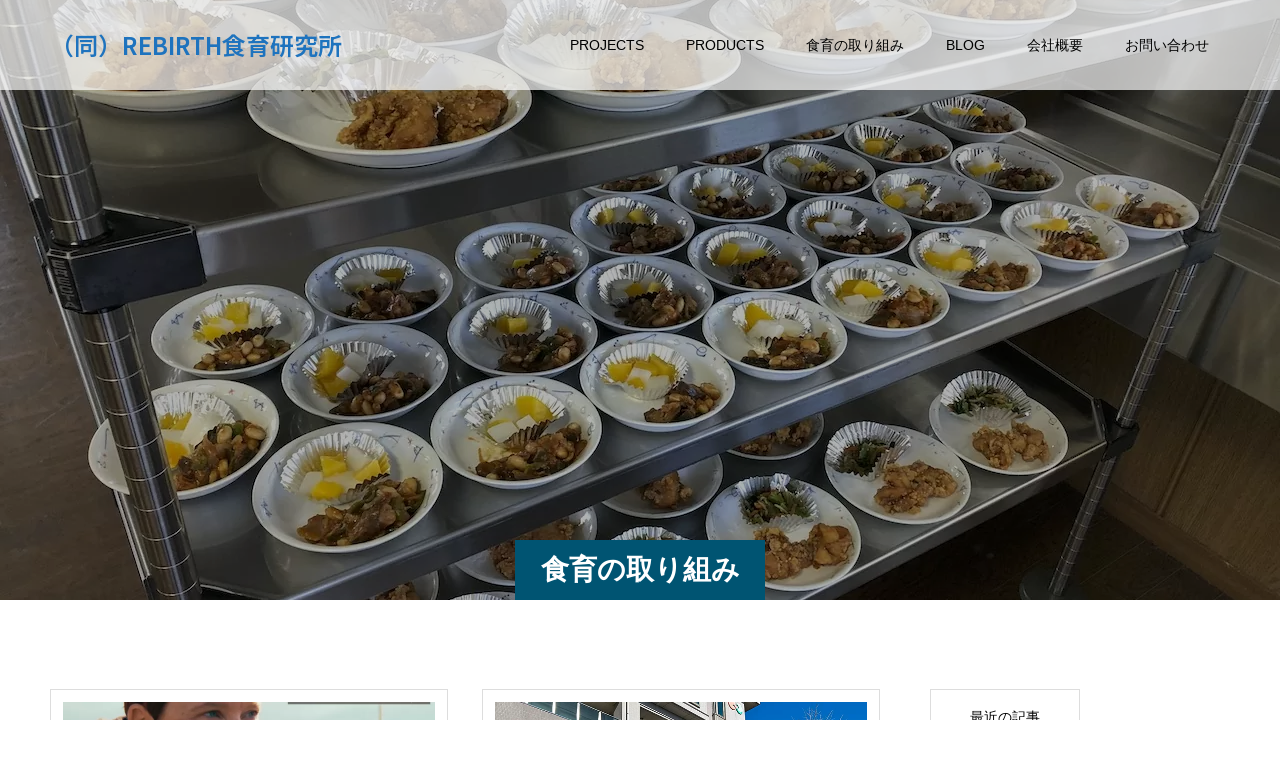

--- FILE ---
content_type: text/html; charset=UTF-8
request_url: https://rebirth-jp.com/event/
body_size: 10677
content:
<!doctype html>
<html lang="ja" prefix="og: https://ogp.me/ns#">
<head>
<!-- wexal_pst_init.js does not exist -->
<!-- engagement_delay.js does not exist -->
<link rel="dns-prefetch" href="//code.typesquare.com/">
<link rel="preconnect" href="//code.typesquare.com/">
<meta charset="UTF-8">
<meta name="viewport" content="width=device-width, initial-scale=1">
<meta name="description" content="食育とは、何を食べるかではなく、どのように食べるかを考えること。食を取り巻く様々な関係について考えます。">
<title>食育イベント &#8211; （同）REBIRTH食育研究所</title>
<meta name='robots' content='max-image-preview:large'/>
<link rel='dns-prefetch' href='//code.typesquare.com'/>
<link rel="alternate" type="application/rss+xml" title="（同）REBIRTH食育研究所 &raquo; フィード" href="https://rebirth-jp.com/feed/"/>
<link rel="alternate" type="application/rss+xml" title="（同）REBIRTH食育研究所 &raquo; コメントフィード" href="https://rebirth-jp.com/comments/feed/"/>
<link rel="alternate" type="application/rss+xml" title="（同）REBIRTH食育研究所 &raquo; 食育イベント フィード" href="https://rebirth-jp.com/event/feed/"/>
<link rel="preconnect" href="https://fonts.googleapis.com">
<link rel="preconnect" href="https://fonts.gstatic.com" crossorigin>
<link href="https://fonts.googleapis.com/css2?family=Noto+Sans+JP:wght@400;600" rel="stylesheet">
<style id='wp-img-auto-sizes-contain-inline-css' type='text/css'>
img:is([sizes=auto i],[sizes^="auto," i]){contain-intrinsic-size:3000px 1500px}
/*# sourceURL=wp-img-auto-sizes-contain-inline-css */
</style>
<style id='wp-block-library-inline-css' type='text/css'>
:root{--wp-block-synced-color:#7a00df;--wp-block-synced-color--rgb:122,0,223;--wp-bound-block-color:var(--wp-block-synced-color);--wp-editor-canvas-background:#ddd;--wp-admin-theme-color:#007cba;--wp-admin-theme-color--rgb:0,124,186;--wp-admin-theme-color-darker-10:#006ba1;--wp-admin-theme-color-darker-10--rgb:0,107,160.5;--wp-admin-theme-color-darker-20:#005a87;--wp-admin-theme-color-darker-20--rgb:0,90,135;--wp-admin-border-width-focus:2px}@media (min-resolution:192dpi){:root{--wp-admin-border-width-focus:1.5px}}.wp-element-button{cursor:pointer}:root .has-very-light-gray-background-color{background-color:#eee}:root .has-very-dark-gray-background-color{background-color:#313131}:root .has-very-light-gray-color{color:#eee}:root .has-very-dark-gray-color{color:#313131}:root .has-vivid-green-cyan-to-vivid-cyan-blue-gradient-background{background:linear-gradient(135deg,#00d084,#0693e3)}:root .has-purple-crush-gradient-background{background:linear-gradient(135deg,#34e2e4,#4721fb 50%,#ab1dfe)}:root .has-hazy-dawn-gradient-background{background:linear-gradient(135deg,#faaca8,#dad0ec)}:root .has-subdued-olive-gradient-background{background:linear-gradient(135deg,#fafae1,#67a671)}:root .has-atomic-cream-gradient-background{background:linear-gradient(135deg,#fdd79a,#004a59)}:root .has-nightshade-gradient-background{background:linear-gradient(135deg,#330968,#31cdcf)}:root .has-midnight-gradient-background{background:linear-gradient(135deg,#020381,#2874fc)}:root{--wp--preset--font-size--normal:16px;--wp--preset--font-size--huge:42px}.has-regular-font-size{font-size:1em}.has-larger-font-size{font-size:2.625em}.has-normal-font-size{font-size:var(--wp--preset--font-size--normal)}.has-huge-font-size{font-size:var(--wp--preset--font-size--huge)}.has-text-align-center{text-align:center}.has-text-align-left{text-align:left}.has-text-align-right{text-align:right}.has-fit-text{white-space:nowrap!important}#end-resizable-editor-section{display:none}.aligncenter{clear:both}.items-justified-left{justify-content:flex-start}.items-justified-center{justify-content:center}.items-justified-right{justify-content:flex-end}.items-justified-space-between{justify-content:space-between}.screen-reader-text{border:0;clip-path:inset(50%);height:1px;margin:-1px;overflow:hidden;padding:0;position:absolute;width:1px;word-wrap:normal!important}.screen-reader-text:focus{background-color:#ddd;clip-path:none;color:#444;display:block;font-size:1em;height:auto;left:5px;line-height:normal;padding:15px 23px 14px;text-decoration:none;top:5px;width:auto;z-index:100000}html :where(.has-border-color){border-style:solid}html :where([style*=border-top-color]){border-top-style:solid}html :where([style*=border-right-color]){border-right-style:solid}html :where([style*=border-bottom-color]){border-bottom-style:solid}html :where([style*=border-left-color]){border-left-style:solid}html :where([style*=border-width]){border-style:solid}html :where([style*=border-top-width]){border-top-style:solid}html :where([style*=border-right-width]){border-right-style:solid}html :where([style*=border-bottom-width]){border-bottom-style:solid}html :where([style*=border-left-width]){border-left-style:solid}html :where(img[class*=wp-image-]){height:auto;max-width:100%}:where(figure){margin:0 0 1em}html :where(.is-position-sticky){--wp-admin--admin-bar--position-offset:var(--wp-admin--admin-bar--height,0px)}@media screen and (max-width:600px){html :where(.is-position-sticky){--wp-admin--admin-bar--position-offset:0px}}

/*# sourceURL=wp-block-library-inline-css */
</style><style id='global-styles-inline-css' type='text/css'>
:root{--wp--preset--aspect-ratio--square: 1;--wp--preset--aspect-ratio--4-3: 4/3;--wp--preset--aspect-ratio--3-4: 3/4;--wp--preset--aspect-ratio--3-2: 3/2;--wp--preset--aspect-ratio--2-3: 2/3;--wp--preset--aspect-ratio--16-9: 16/9;--wp--preset--aspect-ratio--9-16: 9/16;--wp--preset--color--black: #000000;--wp--preset--color--cyan-bluish-gray: #abb8c3;--wp--preset--color--white: #ffffff;--wp--preset--color--pale-pink: #f78da7;--wp--preset--color--vivid-red: #cf2e2e;--wp--preset--color--luminous-vivid-orange: #ff6900;--wp--preset--color--luminous-vivid-amber: #fcb900;--wp--preset--color--light-green-cyan: #7bdcb5;--wp--preset--color--vivid-green-cyan: #00d084;--wp--preset--color--pale-cyan-blue: #8ed1fc;--wp--preset--color--vivid-cyan-blue: #0693e3;--wp--preset--color--vivid-purple: #9b51e0;--wp--preset--gradient--vivid-cyan-blue-to-vivid-purple: linear-gradient(135deg,rgb(6,147,227) 0%,rgb(155,81,224) 100%);--wp--preset--gradient--light-green-cyan-to-vivid-green-cyan: linear-gradient(135deg,rgb(122,220,180) 0%,rgb(0,208,130) 100%);--wp--preset--gradient--luminous-vivid-amber-to-luminous-vivid-orange: linear-gradient(135deg,rgb(252,185,0) 0%,rgb(255,105,0) 100%);--wp--preset--gradient--luminous-vivid-orange-to-vivid-red: linear-gradient(135deg,rgb(255,105,0) 0%,rgb(207,46,46) 100%);--wp--preset--gradient--very-light-gray-to-cyan-bluish-gray: linear-gradient(135deg,rgb(238,238,238) 0%,rgb(169,184,195) 100%);--wp--preset--gradient--cool-to-warm-spectrum: linear-gradient(135deg,rgb(74,234,220) 0%,rgb(151,120,209) 20%,rgb(207,42,186) 40%,rgb(238,44,130) 60%,rgb(251,105,98) 80%,rgb(254,248,76) 100%);--wp--preset--gradient--blush-light-purple: linear-gradient(135deg,rgb(255,206,236) 0%,rgb(152,150,240) 100%);--wp--preset--gradient--blush-bordeaux: linear-gradient(135deg,rgb(254,205,165) 0%,rgb(254,45,45) 50%,rgb(107,0,62) 100%);--wp--preset--gradient--luminous-dusk: linear-gradient(135deg,rgb(255,203,112) 0%,rgb(199,81,192) 50%,rgb(65,88,208) 100%);--wp--preset--gradient--pale-ocean: linear-gradient(135deg,rgb(255,245,203) 0%,rgb(182,227,212) 50%,rgb(51,167,181) 100%);--wp--preset--gradient--electric-grass: linear-gradient(135deg,rgb(202,248,128) 0%,rgb(113,206,126) 100%);--wp--preset--gradient--midnight: linear-gradient(135deg,rgb(2,3,129) 0%,rgb(40,116,252) 100%);--wp--preset--font-size--small: 13px;--wp--preset--font-size--medium: 20px;--wp--preset--font-size--large: 36px;--wp--preset--font-size--x-large: 42px;--wp--preset--spacing--20: 0.44rem;--wp--preset--spacing--30: 0.67rem;--wp--preset--spacing--40: 1rem;--wp--preset--spacing--50: 1.5rem;--wp--preset--spacing--60: 2.25rem;--wp--preset--spacing--70: 3.38rem;--wp--preset--spacing--80: 5.06rem;--wp--preset--shadow--natural: 6px 6px 9px rgba(0, 0, 0, 0.2);--wp--preset--shadow--deep: 12px 12px 50px rgba(0, 0, 0, 0.4);--wp--preset--shadow--sharp: 6px 6px 0px rgba(0, 0, 0, 0.2);--wp--preset--shadow--outlined: 6px 6px 0px -3px rgb(255, 255, 255), 6px 6px rgb(0, 0, 0);--wp--preset--shadow--crisp: 6px 6px 0px rgb(0, 0, 0);}:where(.is-layout-flex){gap: 0.5em;}:where(.is-layout-grid){gap: 0.5em;}body .is-layout-flex{display: flex;}.is-layout-flex{flex-wrap: wrap;align-items: center;}.is-layout-flex > :is(*, div){margin: 0;}body .is-layout-grid{display: grid;}.is-layout-grid > :is(*, div){margin: 0;}:where(.wp-block-columns.is-layout-flex){gap: 2em;}:where(.wp-block-columns.is-layout-grid){gap: 2em;}:where(.wp-block-post-template.is-layout-flex){gap: 1.25em;}:where(.wp-block-post-template.is-layout-grid){gap: 1.25em;}.has-black-color{color: var(--wp--preset--color--black) !important;}.has-cyan-bluish-gray-color{color: var(--wp--preset--color--cyan-bluish-gray) !important;}.has-white-color{color: var(--wp--preset--color--white) !important;}.has-pale-pink-color{color: var(--wp--preset--color--pale-pink) !important;}.has-vivid-red-color{color: var(--wp--preset--color--vivid-red) !important;}.has-luminous-vivid-orange-color{color: var(--wp--preset--color--luminous-vivid-orange) !important;}.has-luminous-vivid-amber-color{color: var(--wp--preset--color--luminous-vivid-amber) !important;}.has-light-green-cyan-color{color: var(--wp--preset--color--light-green-cyan) !important;}.has-vivid-green-cyan-color{color: var(--wp--preset--color--vivid-green-cyan) !important;}.has-pale-cyan-blue-color{color: var(--wp--preset--color--pale-cyan-blue) !important;}.has-vivid-cyan-blue-color{color: var(--wp--preset--color--vivid-cyan-blue) !important;}.has-vivid-purple-color{color: var(--wp--preset--color--vivid-purple) !important;}.has-black-background-color{background-color: var(--wp--preset--color--black) !important;}.has-cyan-bluish-gray-background-color{background-color: var(--wp--preset--color--cyan-bluish-gray) !important;}.has-white-background-color{background-color: var(--wp--preset--color--white) !important;}.has-pale-pink-background-color{background-color: var(--wp--preset--color--pale-pink) !important;}.has-vivid-red-background-color{background-color: var(--wp--preset--color--vivid-red) !important;}.has-luminous-vivid-orange-background-color{background-color: var(--wp--preset--color--luminous-vivid-orange) !important;}.has-luminous-vivid-amber-background-color{background-color: var(--wp--preset--color--luminous-vivid-amber) !important;}.has-light-green-cyan-background-color{background-color: var(--wp--preset--color--light-green-cyan) !important;}.has-vivid-green-cyan-background-color{background-color: var(--wp--preset--color--vivid-green-cyan) !important;}.has-pale-cyan-blue-background-color{background-color: var(--wp--preset--color--pale-cyan-blue) !important;}.has-vivid-cyan-blue-background-color{background-color: var(--wp--preset--color--vivid-cyan-blue) !important;}.has-vivid-purple-background-color{background-color: var(--wp--preset--color--vivid-purple) !important;}.has-black-border-color{border-color: var(--wp--preset--color--black) !important;}.has-cyan-bluish-gray-border-color{border-color: var(--wp--preset--color--cyan-bluish-gray) !important;}.has-white-border-color{border-color: var(--wp--preset--color--white) !important;}.has-pale-pink-border-color{border-color: var(--wp--preset--color--pale-pink) !important;}.has-vivid-red-border-color{border-color: var(--wp--preset--color--vivid-red) !important;}.has-luminous-vivid-orange-border-color{border-color: var(--wp--preset--color--luminous-vivid-orange) !important;}.has-luminous-vivid-amber-border-color{border-color: var(--wp--preset--color--luminous-vivid-amber) !important;}.has-light-green-cyan-border-color{border-color: var(--wp--preset--color--light-green-cyan) !important;}.has-vivid-green-cyan-border-color{border-color: var(--wp--preset--color--vivid-green-cyan) !important;}.has-pale-cyan-blue-border-color{border-color: var(--wp--preset--color--pale-cyan-blue) !important;}.has-vivid-cyan-blue-border-color{border-color: var(--wp--preset--color--vivid-cyan-blue) !important;}.has-vivid-purple-border-color{border-color: var(--wp--preset--color--vivid-purple) !important;}.has-vivid-cyan-blue-to-vivid-purple-gradient-background{background: var(--wp--preset--gradient--vivid-cyan-blue-to-vivid-purple) !important;}.has-light-green-cyan-to-vivid-green-cyan-gradient-background{background: var(--wp--preset--gradient--light-green-cyan-to-vivid-green-cyan) !important;}.has-luminous-vivid-amber-to-luminous-vivid-orange-gradient-background{background: var(--wp--preset--gradient--luminous-vivid-amber-to-luminous-vivid-orange) !important;}.has-luminous-vivid-orange-to-vivid-red-gradient-background{background: var(--wp--preset--gradient--luminous-vivid-orange-to-vivid-red) !important;}.has-very-light-gray-to-cyan-bluish-gray-gradient-background{background: var(--wp--preset--gradient--very-light-gray-to-cyan-bluish-gray) !important;}.has-cool-to-warm-spectrum-gradient-background{background: var(--wp--preset--gradient--cool-to-warm-spectrum) !important;}.has-blush-light-purple-gradient-background{background: var(--wp--preset--gradient--blush-light-purple) !important;}.has-blush-bordeaux-gradient-background{background: var(--wp--preset--gradient--blush-bordeaux) !important;}.has-luminous-dusk-gradient-background{background: var(--wp--preset--gradient--luminous-dusk) !important;}.has-pale-ocean-gradient-background{background: var(--wp--preset--gradient--pale-ocean) !important;}.has-electric-grass-gradient-background{background: var(--wp--preset--gradient--electric-grass) !important;}.has-midnight-gradient-background{background: var(--wp--preset--gradient--midnight) !important;}.has-small-font-size{font-size: var(--wp--preset--font-size--small) !important;}.has-medium-font-size{font-size: var(--wp--preset--font-size--medium) !important;}.has-large-font-size{font-size: var(--wp--preset--font-size--large) !important;}.has-x-large-font-size{font-size: var(--wp--preset--font-size--x-large) !important;}
/*# sourceURL=global-styles-inline-css */
</style>
<style id='classic-theme-styles-inline-css' type='text/css'>
/*! This file is auto-generated */
.wp-block-button__link{color:#fff;background-color:#32373c;border-radius:9999px;box-shadow:none;text-decoration:none;padding:calc(.667em + 2px) calc(1.333em + 2px);font-size:1.125em}.wp-block-file__button{background:#32373c;color:#fff;text-decoration:none}
/*# sourceURL=/wp-includes/css/classic-themes.min.css */
</style>
<link rel='stylesheet' id='tcdce-editor-css' href='https://rebirth-jp.com/wp-content/plugins/tcd-classic-editor/assets/css/editor.css?ver=1765159298' type='text/css' media='all'/>
<style id='tcdce-editor-inline-css' type='text/css'>
.custom_h2{--tcdce-h2-font-size-pc:28px;--tcdce-h2-font-size-sp:22px;--tcdce-h2-text-align:center;--tcdce-h2-font-weight:var(--tcdce-opt-font-weight-bold);--tcdce-h2-font-color:#000000;--tcdce-h2-font-family:var(--tcdce-opt-font-type-sans-serif);--tcdce-h2-content-width:100%;--tcdce-h2-background:initial;--tcdce-h2-background-color:#3c3c3c;--tcdce-h2-background-gradation-color1:#CEE4FD;--tcdce-h2-background-gradation-color2:#FFB5F9;--tcdce-h2-border-style:hidden;--tcdce-h2-border-position:var(--tcdce-h2-border-width);--tcdce-h2-border-width:0px;--tcdce-h2-border-color:#000000;--tcdce-h2-border-gradation-color1:#FF0000;--tcdce-h2-border-gradation-color2:#FFD41D;--tcdce-h2-element-background:initial;--tcdce-h2-element-color:#000000;--tcdce-h2-element-gradation-color1:#9890e3;--tcdce-h2-element-gradation-color2:#b1f4cf;--tcdce-h2-element-image-url:;--tcdce-h2-element-inset-inline:var(--tcdce-opt-inset-inline-left);--tcdce-h2-element-inset-block:var(--tcdce-opt-inset-block-top);--tcdce-h2-element-size-w-pc:50px;--tcdce-h2-element-size-w-sp:0px;--tcdce-h2-element-size-h-pc:50px;--tcdce-h2-element-size-h-sp:0px;--tcdce-h2-padding-pc:0px;--tcdce-h2-padding-sp:0px;--tcdce-h2-padding-top-pc:0px;--tcdce-h2-padding-top-sp:0px;--tcdce-h2-padding-right-pc:0px;--tcdce-h2-padding-right-sp:0px;--tcdce-h2-padding-bottom-pc:0px;--tcdce-h2-padding-bottom-sp:0px;--tcdce-h2-padding-left-pc:0px;--tcdce-h2-padding-left-sp:0px;--tcdce-h2-margin-top-pc:100px;--tcdce-h2-margin-top-sp:50px;--tcdce-h2-margin-bottom-pc:40px;--tcdce-h2-margin-bottom-sp:20px;}.custom_h3{--tcdce-h3-font-size-pc:24px;--tcdce-h3-font-size-sp:20px;--tcdce-h3-text-align:left;--tcdce-h3-font-weight:var(--tcdce-opt-font-weight-bold);--tcdce-h3-font-color:#000000;--tcdce-h3-font-family:var(--tcdce-opt-font-type-sans-serif);--tcdce-h3-content-width:100%;--tcdce-h3-background:initial;--tcdce-h3-background-color:#3c3c3c;--tcdce-h3-background-gradation-color1:#CEE4FD;--tcdce-h3-background-gradation-color2:#FFB5F9;--tcdce-h3-border-style:hidden;--tcdce-h3-border-position:var(--tcdce-h3-border-width);--tcdce-h3-border-width:0px;--tcdce-h3-border-color:#000000;--tcdce-h3-border-gradation-color1:#FF0000;--tcdce-h3-border-gradation-color2:#FFD41D;--tcdce-h3-element-background:initial;--tcdce-h3-element-color:#000000;--tcdce-h3-element-gradation-color1:#9890e3;--tcdce-h3-element-gradation-color2:#b1f4cf;--tcdce-h3-element-image-url:;--tcdce-h3-element-inset-inline:var(--tcdce-opt-inset-inline-left);--tcdce-h3-element-inset-block:var(--tcdce-opt-inset-block-top);--tcdce-h3-element-size-w-pc:50px;--tcdce-h3-element-size-w-sp:0px;--tcdce-h3-element-size-h-pc:50px;--tcdce-h3-element-size-h-sp:0px;--tcdce-h3-padding-pc:0px;--tcdce-h3-padding-sp:0px;--tcdce-h3-padding-top-pc:0px;--tcdce-h3-padding-top-sp:0px;--tcdce-h3-padding-right-pc:0px;--tcdce-h3-padding-right-sp:0px;--tcdce-h3-padding-bottom-pc:0px;--tcdce-h3-padding-bottom-sp:0px;--tcdce-h3-padding-left-pc:0px;--tcdce-h3-padding-left-sp:0px;--tcdce-h3-margin-top-pc:80px;--tcdce-h3-margin-top-sp:50px;--tcdce-h3-margin-bottom-pc:40px;--tcdce-h3-margin-bottom-sp:20px;}.custom_h4{--tcdce-h4-font-size-pc:22px;--tcdce-h4-font-size-sp:18px;--tcdce-h4-text-align:left;--tcdce-h4-font-weight:var(--tcdce-opt-font-weight-bold);--tcdce-h4-font-color:#000000;--tcdce-h4-font-family:var(--tcdce-opt-font-type-sans-serif);--tcdce-h4-content-width:100%;--tcdce-h4-background:initial;--tcdce-h4-background-color:#3c3c3c;--tcdce-h4-background-gradation-color1:#CEE4FD;--tcdce-h4-background-gradation-color2:#FFB5F9;--tcdce-h4-border-style:hidden;--tcdce-h4-border-position:var(--tcdce-h4-border-width);--tcdce-h4-border-width:0px;--tcdce-h4-border-color:#000000;--tcdce-h4-border-gradation-color1:#FF0000;--tcdce-h4-border-gradation-color2:#FFD41D;--tcdce-h4-element-background:initial;--tcdce-h4-element-color:#000000;--tcdce-h4-element-gradation-color1:#9890e3;--tcdce-h4-element-gradation-color2:#b1f4cf;--tcdce-h4-element-image-url:;--tcdce-h4-element-inset-inline:var(--tcdce-opt-inset-inline-left);--tcdce-h4-element-inset-block:var(--tcdce-opt-inset-block-top);--tcdce-h4-element-size-w-pc:50px;--tcdce-h4-element-size-w-sp:0px;--tcdce-h4-element-size-h-pc:50px;--tcdce-h4-element-size-h-sp:0px;--tcdce-h4-padding-pc:0px;--tcdce-h4-padding-sp:0px;--tcdce-h4-padding-top-pc:0px;--tcdce-h4-padding-top-sp:0px;--tcdce-h4-padding-right-pc:0px;--tcdce-h4-padding-right-sp:0px;--tcdce-h4-padding-bottom-pc:0px;--tcdce-h4-padding-bottom-sp:0px;--tcdce-h4-padding-left-pc:0px;--tcdce-h4-padding-left-sp:0px;--tcdce-h4-margin-top-pc:60px;--tcdce-h4-margin-top-sp:40px;--tcdce-h4-margin-bottom-pc:40px;--tcdce-h4-margin-bottom-sp:20px;}.custom_h5{--tcdce-h5-font-size-pc:20px;--tcdce-h5-font-size-sp:16px;--tcdce-h5-text-align:left;--tcdce-h5-font-weight:var(--tcdce-opt-font-weight-bold);--tcdce-h5-font-color:#000000;--tcdce-h5-font-family:var(--tcdce-opt-font-type-sans-serif);--tcdce-h5-content-width:100%;--tcdce-h5-background:initial;--tcdce-h5-background-color:#3c3c3c;--tcdce-h5-background-gradation-color1:#CEE4FD;--tcdce-h5-background-gradation-color2:#FFB5F9;--tcdce-h5-border-style:hidden;--tcdce-h5-border-position:var(--tcdce-h5-border-width);--tcdce-h5-border-width:0px;--tcdce-h5-border-color:#000000;--tcdce-h5-border-gradation-color1:#FF0000;--tcdce-h5-border-gradation-color2:#FFD41D;--tcdce-h5-element-background:initial;--tcdce-h5-element-color:#000000;--tcdce-h5-element-gradation-color1:#9890e3;--tcdce-h5-element-gradation-color2:#b1f4cf;--tcdce-h5-element-image-url:;--tcdce-h5-element-inset-inline:var(--tcdce-opt-inset-inline-left);--tcdce-h5-element-inset-block:var(--tcdce-opt-inset-block-top);--tcdce-h5-element-size-w-pc:50px;--tcdce-h5-element-size-w-sp:0px;--tcdce-h5-element-size-h-pc:50px;--tcdce-h5-element-size-h-sp:0px;--tcdce-h5-padding-pc:0px;--tcdce-h5-padding-sp:0px;--tcdce-h5-padding-top-pc:0px;--tcdce-h5-padding-top-sp:0px;--tcdce-h5-padding-right-pc:0px;--tcdce-h5-padding-right-sp:0px;--tcdce-h5-padding-bottom-pc:0px;--tcdce-h5-padding-bottom-sp:0px;--tcdce-h5-padding-left-pc:0px;--tcdce-h5-padding-left-sp:0px;--tcdce-h5-margin-top-pc:50px;--tcdce-h5-margin-top-sp:40px;--tcdce-h5-margin-bottom-pc:40px;--tcdce-h5-margin-bottom-sp:20px;}.custom_h6{--tcdce-h6-font-size-pc:18px;--tcdce-h6-font-size-sp:16px;--tcdce-h6-text-align:left;--tcdce-h6-font-weight:var(--tcdce-opt-font-weight-bold);--tcdce-h6-font-color:#000000;--tcdce-h6-font-family:var(--tcdce-opt-font-type-sans-serif);--tcdce-h6-content-width:100%;--tcdce-h6-background:initial;--tcdce-h6-background-color:#3c3c3c;--tcdce-h6-background-gradation-color1:#CEE4FD;--tcdce-h6-background-gradation-color2:#FFB5F9;--tcdce-h6-border-style:hidden;--tcdce-h6-border-position:var(--tcdce-h6-border-width);--tcdce-h6-border-width:0px;--tcdce-h6-border-color:#000000;--tcdce-h6-border-gradation-color1:#FF0000;--tcdce-h6-border-gradation-color2:#FFD41D;--tcdce-h6-element-background:initial;--tcdce-h6-element-color:#000000;--tcdce-h6-element-gradation-color1:#9890e3;--tcdce-h6-element-gradation-color2:#b1f4cf;--tcdce-h6-element-image-url:;--tcdce-h6-element-inset-inline:var(--tcdce-opt-inset-inline-left);--tcdce-h6-element-inset-block:var(--tcdce-opt-inset-block-top);--tcdce-h6-element-size-w-pc:50px;--tcdce-h6-element-size-w-sp:0px;--tcdce-h6-element-size-h-pc:50px;--tcdce-h6-element-size-h-sp:0px;--tcdce-h6-padding-pc:0px;--tcdce-h6-padding-sp:0px;--tcdce-h6-padding-top-pc:0px;--tcdce-h6-padding-top-sp:0px;--tcdce-h6-padding-right-pc:0px;--tcdce-h6-padding-right-sp:0px;--tcdce-h6-padding-bottom-pc:0px;--tcdce-h6-padding-bottom-sp:0px;--tcdce-h6-padding-left-pc:0px;--tcdce-h6-padding-left-sp:0px;--tcdce-h6-margin-top-pc:50px;--tcdce-h6-margin-top-sp:40px;--tcdce-h6-margin-bottom-pc:40px;--tcdce-h6-margin-bottom-sp:20px;}.custom_ul{--tcdce-ul-font-size-pc:16px;--tcdce-ul-font-size-sp:14px;--tcdce-ul-font-weight:var(--tcdce-opt-font-weight-normal);--tcdce-ul-font-color:#000000;--tcdce-ul-background:initial;--tcdce-ul-background-color:#f6f6f6;--tcdce-ul-background-gradation-color1:#fff1eb;--tcdce-ul-background-gradation-color2:#ace0f9;--tcdce-ul-border-style:hidden;--tcdce-ul-border-width:2px;--tcdce-ul-border-color:#000000;--tcdce-ul-list-style:disc;--tcdce-ul-icon:none;--tcdce-ul-icon-offset:1em;--tcdce-ul-icon-content:var(--tcdce-opt-icon--check);--tcdce-ul-icon-image-url:;--tcdce-ul-icon-color:#000000;--tcdce-ul-padding-pc:var(--tcdce-ul-padding-custom-pc);--tcdce-ul-padding-sp:var(--tcdce-ul-padding-custom-sp);--tcdce-ul-padding-custom-pc:0px;--tcdce-ul-padding-custom-sp:0px;--tcdce-ul-margin-top-pc:40px;--tcdce-ul-margin-top-sp:20px;--tcdce-ul-margin-bottom-pc:40px;--tcdce-ul-margin-bottom-sp:20px;}.custom_ol{--tcdce-ol-font-size-pc:16px;--tcdce-ol-font-size-sp:14px;--tcdce-ol-font-weight:var(--tcdce-opt-font-weight-normal);--tcdce-ol-font-color:#000000;--tcdce-ol-background:initial;--tcdce-ol-background-color:#f6f6f6;--tcdce-ol-background-gradation-color1:#fff1eb;--tcdce-ol-background-gradation-color2:#ace0f9;--tcdce-ol-border-style:hidden;--tcdce-ol-border-width:2px;--tcdce-ol-border-color:#000000;--tcdce-ol-list-style:decimal;--tcdce-ol-counter-type:none;--tcdce-ol-counter-offset:1em;--tcdce-ol-counter-weight:var(--tcdce-opt-font-weight-normal);--tcdce-ol-counter-size:scale(1);--tcdce-ol-counter-color:#000000;--tcdce-ol-counter-background:transparent;--tcdce-ol-counter-background-color:#000000;--tcdce-ol-padding-pc:var(--tcdce-ol-padding-custom-pc);--tcdce-ol-padding-sp:var(--tcdce-ol-padding-custom-sp);--tcdce-ol-padding-custom-pc:0px;--tcdce-ol-padding-custom-sp:0px;--tcdce-ol-margin-top-pc:40px;--tcdce-ol-margin-top-sp:20px;--tcdce-ol-margin-bottom-pc:40px;--tcdce-ol-margin-bottom-sp:20px;}.custom_box{--tcdce-box-font-size-pc:16px;--tcdce-box-font-size-sp:14px;--tcdce-box-font-weight:var(--tcdce-opt-font-weight-normal);--tcdce-box-font-color:#000000;--tcdce-box-background:var(--tcdce-box-background-color);--tcdce-box-background-color:#f6f6f6;--tcdce-box-background-gradation-color1:#fff1eb;--tcdce-box-background-gradation-color2:#ace0f9;--tcdce-box-border-style:hidden;--tcdce-box-border-width:2px;--tcdce-box-border-color:#000000;--tcdce-box-icon:none;--tcdce-box-icon-offset:0em;--tcdce-box-icon-content:var(--tcdce-opt-icon--info);--tcdce-box-icon-image-url:;--tcdce-box-icon-color:#000000;--tcdce-box-padding-pc:1.5em;--tcdce-box-padding-sp:1em;--tcdce-box-padding-custom-pc:30px;--tcdce-box-padding-custom-sp:15px;--tcdce-box-margin-top-pc:40px;--tcdce-box-margin-top-sp:20px;--tcdce-box-margin-bottom-pc:40px;--tcdce-box-margin-bottom-sp:20px;}.custom_marker{--tcdce-marker-font-weight:400;--tcdce-marker-color:#fff799;--tcdce-marker-weight:0.8em;--tcdce-marker-animation:none;}.wp-block-button.custom_button,:is(.tcdce-button-wrapper, .q_button_wrap):has(.custom_button){--tcdce-button-font-size-pc:16px;--tcdce-button-font-size-sp:14px;--tcdce-button-font-weight:400;--tcdce-button-shape:var(--tcdce-button-shape--round);--tcdce-button-size-width-pc:270px;--tcdce-button-size-width-sp:220px;--tcdce-button-size-height-pc:60px;--tcdce-button-size-height-sp:50px;--tcdce-button-preset-color--a:#66D1F0;--tcdce-button-preset-color--b:;--tcdce-button-preset-color--gradation--a:;--tcdce-button-preset-color--gradation--b:;--tcdce-button-font-color:#ffffff;--tcdce-button-font-color-hover:#ffffff;--tcdce-button-background:var(--tcdce-button-preset-color--a);--tcdce-button-background-hover:var(--tcdce-button-preset-color--a);--tcdce-button-border:none;--tcdce-button-border-hover:none;--tcdce-button-transform:none;--tcdce-button-transform-hover:none;--tcdce-button-overlay:'';--tcdce-button-margin-top-pc:40px;--tcdce-button-margin-top-sp:20px;--tcdce-button-margin-bottom-pc:40px;--tcdce-button-margin-bottom-sp:20px;}.{--tcdce-sb-font-size-pc:16px;--tcdce-sb-font-size-sp:14px;--tcdce-sb-font-weight:400;--tcdce-sb-font-color:#000000;--tcdce-sb-image-url:;--tcdce-sb-preset-color--bg:;--tcdce-sb-preset-color--border:;--tcdce-sb-background:transparent;--tcdce-sb-border-color:transparent;--tcdce-sb-padding:0;--tcdce-sb-direction:row;--tcdce-sb-triangle-before-offset:-10px;--tcdce-sb-triangle-after-offset:-7px;--tcdce-sb-triangle-path:polygon(100% 0, 0 50%, 100% 100%);--tcdce-sb-margin-top-pc:40px;--tcdce-sb-margin-top-sp:20px;--tcdce-sb-margin-bottom-pc:40px;--tcdce-sb-margin-bottom-sp:20px;}
.tcdce-body .p-toc { background:#fff; }.p-toc.p-toc--sidebar li { padding:initial; margin:initial; }.p-toc.p-toc--sidebar ul ul { margin-bottom:0; }body:has(.l-header--fixed) { --tcdce-toc-sticky-top: 140px; }@media only screen and (max-width: 1199px) { body:has(.l-header--fixed) { --tcdce-toc-sticky-top: 105px; } }body:has(.c-footer-bar) .p-toc-open { margin-bottom: 50px; }body:has(.p-toc-open) .p-pagetop { display:none!important; }.tcdce-body { padding-block: 0.5em; }.tcdce-body blockquote { margin-inline:0; }.p-entry__body td, .p-entry__body th { font-size:14px; }.tcdce-body .pb_font_family_1 { font-family: var(--tcd-font-type1); font-weight:normal; }.tcdce-body .pb_font_family_2 { font-family: var(--tcd-font-type2); font-weight:normal; }.tcdce-body .pb_font_family_3 { font-family: var(--tcd-font-type3); font-weight:normal; }
/*# sourceURL=tcdce-editor-inline-css */
</style>
<link rel='stylesheet' id='tcdce-utility-css' href='https://rebirth-jp.com/wp-content/plugins/tcd-classic-editor/assets/css/utility.css?ver=1765159298' type='text/css' media='all'/>
<link rel='stylesheet' id='switch-style-css' href='https://rebirth-jp.com/wp-content/themes/switch_tcd063/style.css?ver=3.1' type='text/css' media='all'/>
<style>:root {
  --tcd-font-type1: Arial,"Hiragino Sans","Yu Gothic Medium","Meiryo",sans-serif;
  --tcd-font-type2: "Times New Roman",Times,"Yu Mincho","游明朝","游明朝体","Hiragino Mincho Pro",serif;
  --tcd-font-type3: Palatino,"Yu Kyokasho","游教科書体","UD デジタル 教科書体 N","游明朝","游明朝体","Hiragino Mincho Pro","Meiryo",serif;
  --tcd-font-type-logo: "Noto Sans JP",sans-serif;
}</style>
<script type="text/javascript" src="https://rebirth-jp.com/wp-includes/js/jquery/jquery.min.js?ver=3.7.1" id="jquery-core-js"></script>
<script type="text/javascript" src="https://rebirth-jp.com/wp-includes/js/jquery/jquery-migrate.min.js?ver=3.4.1" id="jquery-migrate-js"></script>
<script type="text/javascript" src="//code.typesquare.com/static/ZDbTe4IzCko%253D/ts307f.js?fadein=0&amp;ver=2.0.4" id="typesquare_std-js"></script>
<link rel="https://api.w.org/" href="https://rebirth-jp.com/wp-json/"/><style>
          @media not all and (max-width: 991px) {
            .p-toc-open, .p-toc-modal { display: none; }
          }
          @media (max-width: 991px) {
            .widget_tcdce_toc_widget { display: none; }
          }
        </style>
<style>
.c-comment__form-submit:hover,.p-cb__item-btn a,.c-pw__btn,.p-readmore__btn,.p-pager span,.p-page-links a,.p-pagetop,.p-widget__title,.p-entry__meta,.p-headline,.p-article06__cat,.p-nav02__item-upper,.p-page-header__title,.p-plan__title,.p-btn{background: #005472}.c-pw__btn:hover,.p-cb__item-btn a:hover,.p-pagetop:focus,.p-pagetop:hover,.p-readmore__btn:hover,.p-page-links > span,.p-page-links a:hover,.p-pager a:hover,.p-entry__meta a:hover,.p-article06__cat:hover,.p-interview__cat:hover,.p-nav02__item-upper:hover,.p-btn:hover{background: #005472}.p-archive-header__title,.p-article01__title a:hover,.p-article01__cat a:hover,.p-article04__title a:hover,.p-faq__cat,.p-faq__list dt:hover,.p-triangle,.p-article06__title a:hover,.p-interview__faq dt,.p-nav02__item-lower:hover .p-nav02__item-title,.p-article07 a:hover,.p-article07__title,.p-block01__title,.p-block01__lower-title,.p-block02__item-title,.p-block03__item-title,.p-block04__title,.p-index-content02__title,.p-article09 a:hover .p-article09__title,.p-index-content06__title,.p-plan-table01__price,.p-plan__catch,.p-plan__notice-title,.p-spec__title,.p-widget a:hover,.cardlink .title a{color: #005472}.p-entry__body a,.custom-html-widget a{color: #005472}body{font-family: var(--tcd-font-type1)}.c-logo,.p-page-header__title,.p-page-header__desc,.p-archive-header__title,.p-faq__cat,.p-interview__title,.p-footer-link__title,.p-block01__title,.p-block04__title,.p-index-content02__title,.p-headline02__title,.p-index-content01__title,.p-index-content06__title,.p-index-content07__title,.p-index-content09__title,.p-plan__title,.p-plan__catch,.p-header-content__title,.p-spec__title{font-family: var(--tcd-font-type2)}.c-font-type--logo{font-family: var(--tcd-font-type-logo);font-weight: bold}.p-hover-effect--type1:hover img{-webkit-transform: scale(1.2);transform: scale(1.2)}.l-header__logo a{color: #1e73be;font-size: 24px}.l-header{background: rgba(255, 255, 255, 0.700000)}.l-header--fixed.is-active{background: rgba(255, 255, 255, 0.500000)}.p-menu-btn{color: #000000}.p-global-nav > ul > li > a{color: #000000}.p-global-nav > ul > li > a:hover{color: #999999}.p-global-nav .sub-menu a{background: #000000;color: #ffffff}.p-global-nav .sub-menu a:hover{background: #442606;color: #ffffff}.p-global-nav .menu-item-has-children > a > .p-global-nav__toggle::before{border-color: #000000}.p-footer-link{background-image: url(https://rebirth-jp.com/wp-content/uploads/2024/08/R_Top1-e1736405973709.png)}.p-footer-link::before{background: rgba(0,0,0, 0.300000)}.p-info{background: #ffffff;color: #000000}.p-info__logo{font-size: 25px}.p-footer-nav{background: #f5f5f5;color: #000000}.p-footer-nav a{color: #000000}.p-footer-nav a:hover{color: #442602}.p-copyright{background: #000000}.p-page-header::before{background: rgba(0, 0, 0, 0.3)}.p-page-header__desc{color: #ffffff;font-size: 28px}@media screen and (max-width: 1199px) {.l-header{background: rgba(255, 255, 255, 0.500000)}.l-header--fixed.is-active{background: rgba(255, 255, 255, 0.500000)}.p-global-nav{background: rgba(0,0,0, 1)}.p-global-nav > ul > li > a,.p-global-nav > ul > li > a:hover,.p-global-nav a,.p-global-nav a:hover,.p-global-nav .sub-menu a,.p-global-nav .sub-menu a:hover{color: #ffffff!important}.p-global-nav .menu-item-has-children > a > .sub-menu-toggle::before{border-color: #ffffff}}@media screen and (max-width: 767px) {.p-page-header__desc{font-size: 18px}}.c-load--type1 { border: 3px solid rgba(0, 84, 114, 0.2); border-top-color: #005472; }
.p-index-content04__col--event {
display: none;
}
.p-index-content04__col--news {
width: 100%;
}

/* PCフォントサイズ */
.p-index-content01__desc, .p-index-content02__desc,
.p-article08__desc, .p-index-content06__desc,
.p-index-content07__desc, .p-footer-link__desc, .p-block04__desc,
.p-block02__item-desc, .p-plan__desc {
font-size: 17px;
}
/* スマホフォントサイズ */
@media screen and (max-width: 767px) {
.p-index-content01__desc, .p-index-content02__desc,
.p-article08__desc, .p-index-content06__desc,
.p-index-content07__desc, .p-footer-link__desc, .p-block04__desc,
.p-block02__item-desc, .p-plan__desc {
font-size: 14px;
}


</style>
<link rel="icon" href="https://rebirth-jp.com/wp-content/uploads/2024/03/cropped-食卓-32x32.jpg" sizes="32x32"/>
<link rel="icon" href="https://rebirth-jp.com/wp-content/uploads/2024/03/cropped-食卓-192x192.jpg" sizes="192x192"/>
<link rel="apple-touch-icon" href="https://rebirth-jp.com/wp-content/uploads/2024/03/cropped-食卓-180x180.jpg"/>
<meta name="msapplication-TileImage" content="https://rebirth-jp.com/wp-content/uploads/2024/03/cropped-食卓-270x270.jpg"/>
<style type="text/css" id="wp-custom-css">
			.home .p-blog-list .p-article01__img { display: none; }
.home .p-blog-list .p-article01 { border-top: 1px solid #ddd; }
.blog .p-blog-list .p-article01__img,
.archive .p-blog-list .p-article01__img { display: none; }
.blog .p-blog-list .p-article01,
.archive .p-blog-list .p-article01 { border-top: 1px solid #ddd; }
.single-post .p-entry__img { display: none; }
.single-post .p-entry__meta { float: left; }
.single-post .p-entry__title { clear: both; }
.single-post .p-article09__date { margin-left: 150px; padding-top: 10px; }
		</style>
</head>
<body class="archive post-type-archive post-type-archive-event wp-embed-responsive wp-theme-switch_tcd063">
<div id="site_loader_overlay">
<div id="site_loader_animation" class="c-load--type1">
</div>
</div>
<header id="js-header" class="l-header l-header--fixed">
<div class="l-header__inner l-inner">
<div class="l-header__logo c-logo">
<a class="c-font-type--logo" href="https://rebirth-jp.com/">（同）REBIRTH食育研究所</a>
</div>
<button id="js-menu-btn" class="p-menu-btn c-menu-btn"></button>
<nav id="js-global-nav" class="p-global-nav"><ul id="menu-%e3%82%b0%e3%83%ad%e3%83%bc%e3%83%90%e3%83%ab%e3%83%a1%e3%83%8b%e3%83%a5%e3%83%bc" class="menu"><li id="menu-item-277" class="menu-item menu-item-type-post_type menu-item-object-page menu-item-277"><a href="https://rebirth-jp.com/projects/">PROJECTS<span class="p-global-nav__toggle"></span></a></li>
<li id="menu-item-282" class="menu-item menu-item-type-post_type menu-item-object-page menu-item-282"><a href="https://rebirth-jp.com/products/">PRODUCTS<span class="p-global-nav__toggle"></span></a></li>
<li id="menu-item-371" class="menu-item menu-item-type-custom menu-item-object-custom current-menu-item menu-item-371"><a href="https://rebirth-jp.com/event/" aria-current="page">食育の取り組み<span class="p-global-nav__toggle"></span></a></li>
<li id="menu-item-445" class="menu-item menu-item-type-post_type menu-item-object-page current_page_parent menu-item-445"><a href="https://rebirth-jp.com/blog/">BLOG<span class="p-global-nav__toggle"></span></a></li>
<li id="menu-item-241" class="menu-item menu-item-type-post_type menu-item-object-page menu-item-241"><a href="https://rebirth-jp.com/company/">会社概要<span class="p-global-nav__toggle"></span></a></li>
<li id="menu-item-519" class="menu-item menu-item-type-post_type menu-item-object-page menu-item-519"><a href="https://rebirth-jp.com/contact/">お問い合わせ<span class="p-global-nav__toggle"></span></a></li>
</ul></nav> </div>
</header>
<main class="l-main">
<header id="js-page-header" class="p-page-header">
<h1 class="p-page-header__title">食育の取り組み</h1>
<div class="p-page-header__inner l-inner">
<p id="js-page-header__desc" class="p-page-header__desc"><span></span></p>
</div>
<div id="js-page-header__img" class="p-page-header__img p-page-header__img--type3">
<img src="https://rebirth-jp.com/wp-content/uploads/2021/08/IMG_6877.jpeg" alt="">
</div>
</header>
<div class="l-contents l-inner">
<div class="l-primary">
<div class="p-event-list">
<article class="p-event-list__item p-article05">
<a href="https://rebirth-jp.com/event/event2310/" class="p-hover-effect--type1">
<div class="p-article05__img">
<img width="740" height="476" src="https://rebirth-jp.com/wp-content/uploads/2025/01/belong_insta4-740x476.png" class="attachment-size3 size-size3 wp-post-image" alt="" decoding="async" loading="lazy" srcset="https://rebirth-jp.com/wp-content/uploads/2025/01/belong_insta4-740x476.png 740w, https://rebirth-jp.com/wp-content/uploads/2025/01/belong_insta4-590x380.png 590w" sizes="auto, (max-width: 740px) 100vw, 740px"/> </div>
<div class="p-article05__content">
<h2 class="p-article05__title">君の根は~大地再生にいどむ人びと~上映会開催</h2>
</div>
</a>
</article>
<article class="p-event-list__item p-article05">
<a href="https://rebirth-jp.com/event/240122lecture/" class="p-hover-effect--type1">
<div class="p-article05__img">
<img width="725" height="476" src="https://rebirth-jp.com/wp-content/uploads/2025/01/240122event1-725x476.png" class="attachment-size3 size-size3 wp-post-image" alt="" decoding="async" loading="lazy"/> </div>
<div class="p-article05__content">
<h2 class="p-article05__title">就労継続支援B型の事業所での食育指導</h2>
</div>
</a>
</article>
<article class="p-event-list__item p-article05">
<a href="https://rebirth-jp.com/event/230123lecture/" class="p-hover-effect--type1">
<div class="p-article05__img">
<img width="725" height="476" src="https://rebirth-jp.com/wp-content/uploads/2025/01/230123fe-725x476.png" class="attachment-size3 size-size3 wp-post-image" alt="食育授業" decoding="async" loading="lazy"/> </div>
<div class="p-article05__content">
<h2 class="p-article05__title">小学校５年生、６年生への食育授業</h2>
</div>
</a>
</article>
<article class="p-event-list__item p-article05">
<a href="https://rebirth-jp.com/event/230706college/" class="p-hover-effect--type1">
<div class="p-article05__img">
<img width="740" height="476" src="https://rebirth-jp.com/wp-content/uploads/2021/07/農業大学-740x476.jpg" class="attachment-size3 size-size3 wp-post-image" alt="" decoding="async" loading="lazy" srcset="https://rebirth-jp.com/wp-content/uploads/2021/07/農業大学-740x476.jpg 740w, https://rebirth-jp.com/wp-content/uploads/2021/07/農業大学-590x380.jpg 590w" sizes="auto, (max-width: 740px) 100vw, 740px"/> </div>
<div class="p-article05__content">
<h2 class="p-article05__title">新潟県農業大学校研究科で講義</h2>
</div>
</a>
</article>
<article class="p-event-list__item p-article05">
<a href="https://rebirth-jp.com/event/230609event/" class="p-hover-effect--type1">
<div class="p-article05__img">
<img width="740" height="476" src="https://rebirth-jp.com/wp-content/uploads/2021/08/IMG_6877-740x476.jpeg" class="attachment-size3 size-size3 wp-post-image" alt="" decoding="async" loading="lazy" srcset="https://rebirth-jp.com/wp-content/uploads/2021/08/IMG_6877-740x476.jpeg 740w, https://rebirth-jp.com/wp-content/uploads/2021/08/IMG_6877-590x380.jpeg 590w" sizes="auto, (max-width: 740px) 100vw, 740px"/> </div>
<div class="p-article05__content">
<h2 class="p-article05__title">新潟市学校給食懇話会</h2>
</div>
</a>
</article>
<article class="p-event-list__item p-article05">
<a href="https://rebirth-jp.com/event/210629lecture/" class="p-hover-effect--type1">
<div class="p-article05__img">
<img width="740" height="476" src="https://rebirth-jp.com/wp-content/uploads/2021/07/曽野木中学-1-740x476.jpeg" class="attachment-size3 size-size3 wp-post-image" alt="" decoding="async" loading="lazy" srcset="https://rebirth-jp.com/wp-content/uploads/2021/07/曽野木中学-1-740x476.jpeg 740w, https://rebirth-jp.com/wp-content/uploads/2021/07/曽野木中学-1-590x380.jpeg 590w" sizes="auto, (max-width: 740px) 100vw, 740px"/> </div>
<div class="p-article05__content">
<h2 class="p-article05__title">新潟市立曽野木中学校</h2>
</div>
</a>
</article>
<article class="p-event-list__item p-article05">
<a href="https://rebirth-jp.com/event/210725lecture/" class="p-hover-effect--type1">
<div class="p-article05__img">
<img width="600" height="476" src="https://rebirth-jp.com/wp-content/uploads/2021/07/農業大学パンフ-1-600x476.jpeg" class="attachment-size3 size-size3 wp-post-image" alt="" decoding="async" loading="lazy"/> </div>
<div class="p-article05__content">
<h2 class="p-article05__title">新潟県立農業大学校　研究科での講義</h2>
</div>
</a>
</article>
<article class="p-event-list__item p-article05">
<a href="https://rebirth-jp.com/event/191120lecture/" class="p-hover-effect--type1">
<div class="p-article05__img">
<img width="740" height="476" src="https://rebirth-jp.com/wp-content/uploads/2021/07/新発田-1-740x476.jpeg" class="attachment-size3 size-size3 wp-post-image" alt="" decoding="async" loading="lazy" srcset="https://rebirth-jp.com/wp-content/uploads/2021/07/新発田-1-740x476.jpeg 740w, https://rebirth-jp.com/wp-content/uploads/2021/07/新発田-1-590x380.jpeg 590w" sizes="auto, (max-width: 740px) 100vw, 740px"/> </div>
<div class="p-article05__content">
<h2 class="p-article05__title">県北地区保育事業研究会</h2>
</div>
</a>
</article>
</div><!-- /.p-event-list -->
<ul class="p-pager">
<li class="p-pager__item"><span aria-current="page" class="page-numbers current">1</span></li>
<li class="p-pager__item"><a class="page-numbers" href="https://rebirth-jp.com/event/page/2/">2</a></li>
</ul>
</div><!-- /.l-primary -->
<div class="l-secondary">
<div class="p-widget styled_post_list_widget" id="styled_post_list1_widget-2">
<div class="p-tab-panel p-widget">
<ul class="p-tab-panel__tab">
<li class="p-tab-panel__tab-item"><a href="#panel2-1">最近の記事</a></li>
</ul>
<div id="panel2-1" class="p-tab-panel__panel">
<article class="p-tab-panel__panel-item p-article02 u-clearfix">
<a href="https://rebirth-jp.com/mayfly/" class="p-article02__img p-hover-effect--type1">
<img width="240" height="240" src="https://rebirth-jp.com/wp-content/uploads/2025/12/090528blog2-240x240.jpg" class="attachment-size2 size-size2 wp-post-image" alt="有機農家" decoding="async" loading="lazy" srcset="https://rebirth-jp.com/wp-content/uploads/2025/12/090528blog2-240x240.jpg 240w, https://rebirth-jp.com/wp-content/uploads/2025/12/090528blog2-150x150.jpg 150w, https://rebirth-jp.com/wp-content/uploads/2025/12/090528blog2-300x300.jpg 300w, https://rebirth-jp.com/wp-content/uploads/2025/12/090528blog2-570x570.jpg 570w, https://rebirth-jp.com/wp-content/uploads/2025/12/090528blog2-130x130.jpg 130w" sizes="auto, (max-width: 240px) 100vw, 240px"/> <div class="p-article02__content">
<div class="p-article02__title">
<a href="https://rebirth-jp.com/mayfly/">「米作りは一生で50回」新潟の有機農家に教わった仕...</a>
</div>
</div>
</article>
<article class="p-tab-panel__panel-item p-article02 u-clearfix">
<a href="https://rebirth-jp.com/steps/" class="p-article02__img p-hover-effect--type1">
<img width="240" height="240" src="https://rebirth-jp.com/wp-content/uploads/2025/12/2025_12-240x240.jpg" class="attachment-size2 size-size2 wp-post-image" alt="始まりの時" decoding="async" loading="lazy" srcset="https://rebirth-jp.com/wp-content/uploads/2025/12/2025_12-240x240.jpg 240w, https://rebirth-jp.com/wp-content/uploads/2025/12/2025_12-150x150.jpg 150w, https://rebirth-jp.com/wp-content/uploads/2025/12/2025_12-300x300.jpg 300w, https://rebirth-jp.com/wp-content/uploads/2025/12/2025_12-570x570.jpg 570w, https://rebirth-jp.com/wp-content/uploads/2025/12/2025_12-130x130.jpg 130w" sizes="auto, (max-width: 240px) 100vw, 240px"/> <div class="p-article02__content">
<div class="p-article02__title">
<a href="https://rebirth-jp.com/steps/">MOO＆PLANTの始まり</a>
</div>
</div>
</article>
<article class="p-tab-panel__panel-item p-article02 u-clearfix">
<a href="https://rebirth-jp.com/2011toyama/" class="p-article02__img p-hover-effect--type1">
<img width="240" height="240" src="https://rebirth-jp.com/wp-content/uploads/2025/11/36bb53c56365f1ebfd9c1b3cae68c68d-1-240x240.jpg" class="attachment-size2 size-size2 wp-post-image" alt="" decoding="async" loading="lazy" srcset="https://rebirth-jp.com/wp-content/uploads/2025/11/36bb53c56365f1ebfd9c1b3cae68c68d-1-240x240.jpg 240w, https://rebirth-jp.com/wp-content/uploads/2025/11/36bb53c56365f1ebfd9c1b3cae68c68d-1-150x150.jpg 150w, https://rebirth-jp.com/wp-content/uploads/2025/11/36bb53c56365f1ebfd9c1b3cae68c68d-1-300x300.jpg 300w, https://rebirth-jp.com/wp-content/uploads/2025/11/36bb53c56365f1ebfd9c1b3cae68c68d-1-570x570.jpg 570w, https://rebirth-jp.com/wp-content/uploads/2025/11/36bb53c56365f1ebfd9c1b3cae68c68d-1-130x130.jpg 130w" sizes="auto, (max-width: 240px) 100vw, 240px"/> <div class="p-article02__content">
<div class="p-article02__title">
<a href="https://rebirth-jp.com/2011toyama/">甘口辛口「となみ野にて」</a>
</div>
</div>
</article>
<article class="p-tab-panel__panel-item p-article02 u-clearfix">
<a href="https://rebirth-jp.com/2011udon/" class="p-article02__img p-hover-effect--type1">
<img width="240" height="240" src="https://rebirth-jp.com/wp-content/uploads/2025/11/1649353-240x240.jpg" class="attachment-size2 size-size2 wp-post-image" alt="釜揚げうどん" decoding="async" loading="lazy" srcset="https://rebirth-jp.com/wp-content/uploads/2025/11/1649353-240x240.jpg 240w, https://rebirth-jp.com/wp-content/uploads/2025/11/1649353-150x150.jpg 150w, https://rebirth-jp.com/wp-content/uploads/2025/11/1649353-300x300.jpg 300w, https://rebirth-jp.com/wp-content/uploads/2025/11/1649353-570x570.jpg 570w, https://rebirth-jp.com/wp-content/uploads/2025/11/1649353-130x130.jpg 130w" sizes="auto, (max-width: 240px) 100vw, 240px"/> <div class="p-article02__content">
<div class="p-article02__title">
<a href="https://rebirth-jp.com/2011udon/">甘口辛口「讃岐うどん」</a>
</div>
</div>
</article>
<article class="p-tab-panel__panel-item p-article02 u-clearfix">
<a href="https://rebirth-jp.com/2011brazil/" class="p-article02__img p-hover-effect--type1">
<img width="240" height="240" src="https://rebirth-jp.com/wp-content/uploads/2025/11/4dc5b29187f1fb44a7db0e23d7ab8bf6-240x240.jpg" class="attachment-size2 size-size2 wp-post-image" alt="" decoding="async" loading="lazy" srcset="https://rebirth-jp.com/wp-content/uploads/2025/11/4dc5b29187f1fb44a7db0e23d7ab8bf6-240x240.jpg 240w, https://rebirth-jp.com/wp-content/uploads/2025/11/4dc5b29187f1fb44a7db0e23d7ab8bf6-150x150.jpg 150w, https://rebirth-jp.com/wp-content/uploads/2025/11/4dc5b29187f1fb44a7db0e23d7ab8bf6-300x300.jpg 300w, https://rebirth-jp.com/wp-content/uploads/2025/11/4dc5b29187f1fb44a7db0e23d7ab8bf6-570x570.jpg 570w, https://rebirth-jp.com/wp-content/uploads/2025/11/4dc5b29187f1fb44a7db0e23d7ab8bf6-130x130.jpg 130w" sizes="auto, (max-width: 240px) 100vw, 240px"/> <div class="p-article02__content">
<div class="p-article02__title">
<a href="https://rebirth-jp.com/2011brazil/">甘口辛口「ブラジルと珈琲」</a>
</div>
</div>
</article>
</div>
</div>
</div>
<div class="p-widget tcdw_category_list_widget" id="tcdw_category_list_widget-4">
<div class="p-list">
<div class="p-widget__title mb0">カテゴリー</div>	<ul>
<li><a class="clearfix" href="https://rebirth-jp.com/category/steps/">MOO&amp;PLANTの歩み</a></li>
<li><a class="clearfix" href="https://rebirth-jp.com/category/blog/">土壌と健康</a></li>
<li><a class="clearfix" href="https://rebirth-jp.com/category/archive/">アーカイブ</a></li>
</ul>
</div>
</div>
<div class="p-widget tcdw_archive_list_widget" id="tcdw_archive_list_widget-2">
<div class="p-dropdown">
<div class="p-dropdown__title">月を選択</div>
<ul class="p-dropdown__list">
<li><a href='https://rebirth-jp.com/2025/12/'>2025年12月</a></li>
<li><a href='https://rebirth-jp.com/2025/11/'>2025年11月</a></li>
<li><a href='https://rebirth-jp.com/2025/04/'>2025年4月</a></li>
</ul>
</div>
</div>
<div class="p-widget google_search_widget" id="google_search_widget-2">
<div class="p-widget-search">
<form action="https://cse.google.com/cse" method="get">
<div>
<input class="p-widget-search__input" type="text" value="" name="q">
<input class="p-widget-search__submit" type="submit" name="sa" value="&#xe915;">
<input type="hidden" name="cx" value="">
<input type="hidden" name="ie" value="UTF-8">
</div>
</form>
</div>
</div>
</div><!-- /.l-secondary -->
</div><!-- /.l-contents -->
</main>
<footer class="l-footer">
<section id="js-footer-link" class="p-footer-link p-footer-link--img">
<div class="p-footer-link__inner l-inner">
<p class="p-footer-link__title">土を豊かに、植物を健やかに、多様な生命をつなぐ</p>
<p class="p-footer-link__desc">3年以上の発酵と熟成から育まれた唯一の液肥<br/>
MOO&amp;PLANT</p>
<ul class="p-footer-link__list">
<li class="p-footer-link__list-item p-article07">
<a rel="noreferrer noopener" class="p-hover-effect--type1" href="https://www.rakuten.co.jp/mooandplant/" target="_blank">
<span class="p-article07__title">公式楽天shop</span>
<img src="https://rebirth-jp.com/wp-content/uploads/2025/01/Footer_banner_mp.png" alt="">
</a>
</li>
<li class="p-footer-link__list-item p-article07">
<a class="p-hover-effect--type1" href="https://mooandplant.jp/">
<span class="p-article07__title">公式サイト</span>
<img src="https://rebirth-jp.com/wp-content/uploads/2025/01/Footer_banner_mptop.png" alt="">
</a>
</li>
</ul>
</div>
</section>
<div class="p-info">
<div class="p-info__inner l-inner">
<div class="p-info__logo c-logo">
<a href="https://rebirth-jp.com/">（同）REBIRTH食育研究所</a>
</div>
<p class="p-info__address">〒950-2051　新潟市西区寺尾朝日通１５−４８<br/>
TEL / FAX : 025-267-2167 営業時間：9:00-17:00 定休日 / 月曜日</p>
<ul class="p-social-nav">
<li class="p-social-nav__item p-social-nav__item--facebook"><a href="https://www.facebook.com/mooandplant"></a></li>
<li class="p-social-nav__item p-social-nav__item--instagram"><a href="https://www.instagram.com/rebirth_shokuiku/?hl=ja"></a></li>
<li class="p-social-nav__item p-social-nav__item--mail"><a href="mailto:info@rebirth-jp.com"></a></li>
</ul>
</div>
</div>
<ul id="menu-%e3%82%b0%e3%83%ad%e3%83%bc%e3%83%90%e3%83%ab%e3%83%a1%e3%83%8b%e3%83%a5%e3%83%bc-1" class="p-footer-nav"><li class="menu-item menu-item-type-post_type menu-item-object-page menu-item-277"><a href="https://rebirth-jp.com/projects/">PROJECTS</a></li>
<li class="menu-item menu-item-type-post_type menu-item-object-page menu-item-282"><a href="https://rebirth-jp.com/products/">PRODUCTS</a></li>
<li class="menu-item menu-item-type-custom menu-item-object-custom current-menu-item menu-item-371"><a href="https://rebirth-jp.com/event/" aria-current="page">食育の取り組み</a></li>
<li class="menu-item menu-item-type-post_type menu-item-object-page current_page_parent menu-item-445"><a href="https://rebirth-jp.com/blog/">BLOG</a></li>
<li class="menu-item menu-item-type-post_type menu-item-object-page menu-item-241"><a href="https://rebirth-jp.com/company/">会社概要</a></li>
<li class="menu-item menu-item-type-post_type menu-item-object-page menu-item-519"><a href="https://rebirth-jp.com/contact/">お問い合わせ</a></li>
</ul> <p class="p-copyright">
<small>Copyright © REBIRTH食育研究所 All Rights Reserved.</small>
</p>
<button id="js-pagetop" class="p-pagetop"></button>
</footer>
<script type="speculationrules">
{"prefetch":[{"source":"document","where":{"and":[{"href_matches":"/*"},{"not":{"href_matches":["/wp-*.php","/wp-admin/*","/wp-content/uploads/*","/wp-content/*","/wp-content/plugins/*","/wp-content/themes/switch_tcd063/*","/*\\?(.+)"]}},{"not":{"selector_matches":"a[rel~=\"nofollow\"]"}},{"not":{"selector_matches":".no-prefetch, .no-prefetch a"}}]},"eagerness":"conservative"}]}
</script>
</div>
<script type="text/javascript" src="https://rebirth-jp.com/wp-includes/js/dist/hooks.min.js?ver=dd5603f07f9220ed27f1" id="wp-hooks-js"></script>
<script type="text/javascript" src="https://rebirth-jp.com/wp-includes/js/dist/i18n.min.js?ver=c26c3dc7bed366793375" id="wp-i18n-js"></script>
<script type="text/javascript" id="wp-i18n-js-after">
/* <![CDATA[ */
wp.i18n.setLocaleData( { 'text direction\u0004ltr': [ 'ltr' ] } );
//# sourceURL=wp-i18n-js-after
/* ]]> */
</script>
<script type="text/javascript" id="contact-form-7-js-translations">
/* <![CDATA[ */
( function( domain, translations ) {
	var localeData = translations.locale_data[ domain ] || translations.locale_data.messages;
	localeData[""].domain = domain;
	wp.i18n.setLocaleData( localeData, domain );
} )( "contact-form-7", {"translation-revision-date":"2025-11-30 08:12:23+0000","generator":"GlotPress\/4.0.3","domain":"messages","locale_data":{"messages":{"":{"domain":"messages","plural-forms":"nplurals=1; plural=0;","lang":"ja_JP"},"This contact form is placed in the wrong place.":["\u3053\u306e\u30b3\u30f3\u30bf\u30af\u30c8\u30d5\u30a9\u30fc\u30e0\u306f\u9593\u9055\u3063\u305f\u4f4d\u7f6e\u306b\u7f6e\u304b\u308c\u3066\u3044\u307e\u3059\u3002"],"Error:":["\u30a8\u30e9\u30fc:"]}},"comment":{"reference":"includes\/js\/index.js"}} );
//# sourceURL=contact-form-7-js-translations
/* ]]> */
</script>
<script type="text/javascript" src="https://rebirth-jp.com/wp-content/plugins/tcd-classic-editor/assets/js/editor.js?ver=1765159298" id="tcdce-editor-js"></script>
<script type="text/javascript" src="https://rebirth-jp.com/wp-content/themes/switch_tcd063/assets/js/t.min.js?ver=3.1" id="switch-t-js"></script>
<script type="text/javascript" src="https://rebirth-jp.com/wp-content/themes/switch_tcd063/assets/js/functions.min.js?ver=3.1" id="switch-script-js"></script>
<script type="text/javascript" src="https://rebirth-jp.com/wp-content/themes/switch_tcd063/assets/js/youtube.min.js?ver=3.1" id="switch-youtube-js"></script>
<script type="text/javascript" id="wp_slimstat-js-extra">
/* <![CDATA[ */
var SlimStatParams = {"transport":"ajax","ajaxurl_rest":"https://rebirth-jp.com/wp-json/slimstat/v1/hit","ajaxurl_ajax":"https://rebirth-jp.com/wp-admin/admin-ajax.php","ajaxurl_adblock":"https://rebirth-jp.com/request/5bc78d6a13e66627a3cfc88fdcd7892c/","ajaxurl":"https://rebirth-jp.com/wp-admin/admin-ajax.php","baseurl":"/","dnt":"noslimstat,ab-item","ci":"YToxOntzOjEyOiJjb250ZW50X3R5cGUiO3M6MTc6InBvc3RfdHlwZV9hcmNoaXZlIjt9.70094d4bde8c7de6b2aa438d8b5e20d6","wp_rest_nonce":"288e0dee4d"};
//# sourceURL=wp_slimstat-js-extra
/* ]]> */
</script>
<script defer type="text/javascript" src="https://rebirth-jp.com/wp-content/plugins/wp-slimstat/wp-slimstat.min.js?ver=5.3.5" id="wp_slimstat-js"></script>
<script>
(function($) {
  var initialized = false;
  var initialize = function() {
    if (initialized) return;
    initialized = true;

    $(document).trigger('js-initialized');
    $(window).trigger('resize').trigger('scroll');


  };

    $(window).on('load', function(){
    setTimeout(initialize, 800);
		$('#site_loader_animation:not(:hidden, :animated)').delay(600).fadeOut(400);
		$('#site_loader_overlay:not(:hidden, :animated)').delay(900).fadeOut(800);
  });

  
})(jQuery);
</script>
</body>
</html>
